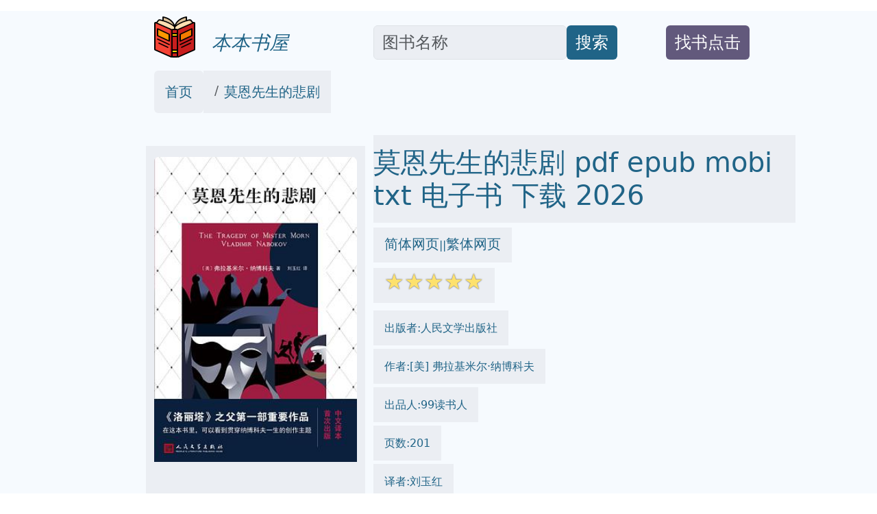

--- FILE ---
content_type: text/html; charset=utf-8
request_url: https://onlinetoolsland.com/books/27109951
body_size: 20640
content:
<!doctype html>
<html lang="zh-hans">
<head>

<link rel="alternate" hreflang="zh-Hans" href="https://onlinetoolsland.com/books/27109951" />
<link rel="alternate" hreflang="zh-Hant" href="https://onlinetoolsland.com/books/27109951/tw" />
<link rel="alternate" hreflang="x-default" href="https://onlinetoolsland.com/books/27109951" />

<meta name="msvalidate.01" content="5CCC6EE8FF816477D80A4DE459A738F1" />

<meta name="viewport" content="width=device-width, initial-scale=1">
<meta http-equiv="Content-Type" content="text/html; charset=utf-8" />
<meta name="description" content="莫恩先生的悲剧 2026 pdf epub mobi 电子书  下载 -本本书屋  ">
<meta name="keywords" content="莫恩先生的悲剧,mobi,txt,电子书,pdf,epub,下载,2026,本本书屋">
<meta name="publishdate" content="2026-01-22"  />
<meta name="date" content="2026-01-22"  />
<link rel="icon" href="/static/favicon.ico">
<link rel="canonical" href="https://onlinetoolsland.com/books/27109951"/>

<meta name="twitter:card" content="summary_large_image">
<meta name="twitter:site" content="@onlinetoolsland.com">
<meta name="twitter:title" content="莫恩先生的悲剧 2026 pdf epub mobi 电子书  下载 - 本本书屋">
<meta name="twitter:description" content="莫恩先生的悲剧 2026 pdf epub mobi 电子书  下载 - 本本书屋">
<meta name="twitter:image" content="https://doubookpic.tinynews.org/08957016cbdec559f345267c1fb51df61121fdaf438bf97367157cc0e964e47e/s29589121.jpg">
<meta name="twitter:image:alt" content="莫恩先生的悲剧 2026 pdf epub mobi 电子书  下载 - 本本书屋">

<meta property="og:text " content="莫恩先生的悲剧 2026 pdf epub mobi 电子书  下载 - 本本书屋" />
<meta property="og:title " content="莫恩先生的悲剧 2026 pdf epub mobi 电子书  下载 - 本本书屋" />
<meta property="og:description"   content="莫恩先生的悲剧 2026 pdf epub mobi 电子书  下载 - 本本书屋" />
<meta property="og:image" content="https://doubookpic.tinynews.org/08957016cbdec559f345267c1fb51df61121fdaf438bf97367157cc0e964e47e/s29589121.jpg" />
<meta property="og:image:alt" content="莫恩先生的悲剧 2026 pdf epub mobi 电子书  下载 - 本本书屋" />
<meta property="og:url" content="https://onlinetoolsland.com/books/27109951" />


<script type="application/ld+json">
{
	"@context": "https://schema.org",
	"@type": "Article",
	"headline": "莫恩先生的悲剧 2026 pdf epub mobi 电子书 - 本本书屋",
	"image": [
		"https://doubookpic.tinynews.org/08957016cbdec559f345267c1fb51df61121fdaf438bf97367157cc0e964e47e/s29589121.jpg"
	]
}
</script>

<link rel="stylesheet" href="/static/bootstrap.min.css" crossorigin="anonymous">
<link rel="stylesheet" href="/static/wait.css" >
<link rel="stylesheet" href="/static/media.css" >
<link rel="stylesheet" href="/static/shareon.min.css" >

<title>莫恩先生的悲剧 2026 pdf epub mobi 电子书 - 本本书屋 </title>
</head>
<span><input type="hidden" name="csrfmiddlewaretoken" value="VKY19iZ7LHcoSNFQuoEyy57kfM1C9uQvSYlwtUzUcgCQrKVTPwu9M9an6nP6JVV4"></span>
<body>
<div class="container-fluid" style='background-color:#F6FAFE' >

<div id="lightbox" style='display:none;padding-top:15%'>

	<!--<img src='/static/banner.jpg' class='img-fluid' alt='site banner' />-->
	<!--<p>關閉廣告</p>-->
</div>






<div class="row gy-2" style="margin-top:1rem;margin-bottom:1rem;" >
	<div class="col-sm-2 d-none d-sm-block" >
	</div>
	
	<div class="col-sm-3 align-self-end" >
		<a href='/' target='_blank' style="text-decoration:none">
			<img  data-src='/static/logo.png' src='/static/pix.jpg' class="img-fluid lazy align-text-bottom" alt='onlinetoolsland.com'>
			<span  class='align-text-bottom text-wrap fs-3' style="font-style:italic;color:#206487">&nbsp;&nbsp;本本书屋</span>
		</a>
	</div>
	
	<div class="col-sm-4  align-self-end" style='text-align:left;display:flex'>
		<input type='text' class="form-control rounded" aria-describedby="basic-addon2" placeholder="图书名称" aria-label="Search" style='width:70%;font-size:1.5em;align-self:flex-end;color:#181C1F;background-color:#EBEEF3' id="ibox" />
		<div class="input-group-append" style='align-self:flex-end'>
			<button class="btn" type="button"   id="basic-addon2"  style='font-size:1.5em;align-self:flex-end;background-color:#206487;color:#FFFFFF;'>搜索</button>
		</div>
	</div>
	
	<div class="col-sm-2  align-self-end" style='text-align:left;display:flex' >
		<div  style='align-self:flex-end'>
			<button class="btn " type="button"   id="basic-addon2" style='color:#FFFFFF;background-color:#62597C' >
				<a target='_blank'  class="text-decoration-none text-reset"  href='/book-request' style='align-self:flex-end;font-size:1.5em;'>找书点击</a>
			</button>
		</div>
	</div>
	
	<div class="col-sm-1 d-none d-sm-block" >
	</div>
</div>

<div class="row bigcontainer" style="margin-top:1rem;margin-bottom:1rem;">
	<div class="col-sm-2 d-none d-sm-block" >
	</div>
	
	<div class="col-md-9"  >
		<nav aria-label="breadcrumb" id='bc'>
				<ol class="breadcrumb">
					<li class="breadcrumb-item rounded" style='text-decoration:none;background-color:#EBEEF3;color:#181C1F;padding-top:1rem;padding-bottom:1rem;padding-left:1rem;padding-right:1rem;'><a style='text-decoration:none;color:#206487' target='_blank' href="/">首页</a></li>
					
					<li class="breadcrumb-item active" aria-current="page" style='text-decoration:none;background-color:#EBEEF3;color:#181C1F;padding-top:1rem;padding-bottom:1rem;padding-left:1rem;padding-right:1rem;' >
						<a style='text-decoration:none;color:#206487' target='_blank' href="https://onlinetoolsland.com/books/27109951">莫恩先生的悲剧</a>
					</li>
				</ol>
		</nav>
	</div>
	
	<div class="col-sm-1 d-none d-sm-block" >
	</div>
</div>


<div class="row bigcontainer" style="margin-top:1rem;margin-bottom:1rem;">
	<div class="col-sm-2 d-none d-sm-block">
	</div>
	
	<div class="col-sm-9" >
		<div class="row">
			<div class="col-md-4" style="display:inline-block;margin-top:1rem;padding-bottom:1rem;background-color:#EBEEF3">
					<img style='text-align:center;margin-top:1rem;padding-bottom:1rem;' data-src='https://doubookpic.tinynews.org/08957016cbdec559f345267c1fb51df61121fdaf438bf97367157cc0e964e47e/s29589121.jpg' width="350" height="350" alt='莫恩先生的悲剧' src='/static/pix.jpg' class="img-fluid lazy rounded text-center">
			</div>
			
			<div class="col-md-8" >
				<h1 style='color:#206487;padding-top:1rem;padding-bottom:1rem;margin-top;1rem;margin-bottom:1rem;background-color:#EBEEF3;'>莫恩先生的悲剧 pdf epub mobi txt 电子书 下载 2026 </h1>
				
					<div style='color:#206487;margin-top:1rem;margin-bottom:1rem'>
						<span style='background-color:#EBEEF3;padding-top:1rem;padding-bottom:1rem;padding-right:1rem;padding-left:1rem'>
							<a href='https://onlinetoolsland.com/books/27109951' target='_blank' style='text-decoration:none;color:#206487' >简体网页</a>||<a href='https://onlinetoolsland.com/books/27109951/tw' target='_blank' style='text-decoration:none;color:#206487' >繁体网页</a>
						</span>
					</div>
				
				<div style='color:#206487;margin-top:1rem;margin-bottom:1rem;'>
					<span style='background-color:#EBEEF3;padding-top:1rem;padding-bottom:1rem;padding-right:1rem;padding-left:1rem'>
						<span class="star-icon full">☆</span><span class="star-icon full">☆</span><span class="star-icon full">☆</span><span class="star-icon full">☆</span><span class="star-icon full">☆</span>
					</span>
				</div>
				
				
				<div style='color:#206487;margin-top:2rem;margin-bottom:1rem;'>
					<span style='background-color:#EBEEF3;padding-top:1rem;padding-bottom:1rem;padding-right:1rem;padding-left:1rem'>
						出版者:人民文学出版社
					</span>
				</div>
				
				
				<div style='color:#206487;margin-top:2rem;margin-bottom:1rem;'>
					<span style='background-color:#EBEEF3;padding-top:1rem;padding-bottom:1rem;padding-right:1rem;padding-left:1rem'>
						作者:[美] 弗拉基米尔·纳博科夫
					</span>
				</div>
				
				
				<div style='color:#206487;margin-top:2rem;margin-bottom:1rem;'>
					<span style='background-color:#EBEEF3;padding-top:1rem;padding-bottom:1rem;padding-right:1rem;padding-left:1rem'>
						出品人:99读书人
					</span>
				</div>
				
				<div style='color:#206487;margin-top:2rem;margin-bottom:1rem;'>
					<span style='background-color:#EBEEF3;padding-top:1rem;padding-bottom:1rem;padding-right:1rem;padding-left:1rem'>
						页数:201
					</span>
				</div>
				
				<div style='color:#206487;margin-top:2rem;margin-bottom:1rem;'>
					<span style='background-color:#EBEEF3;padding-top:1rem;padding-bottom:1rem;padding-right:1rem;padding-left:1rem'>
						译者:刘玉红
					</span>
				</div>
				
				<div style='color:#206487;margin-top:2rem;margin-bottom:1rem;'>
					<span style='background-color:#EBEEF3;padding-top:1rem;padding-bottom:1rem;padding-right:1rem;padding-left:1rem'>
						出版时间:2017-11
					</span>
				</div>
				
				<div style='color:#206487;margin-top:2rem;margin-bottom:1rem;'>
					<span style='background-color:#EBEEF3;padding-top:1rem;padding-bottom:1rem;padding-right:1rem;padding-left:1rem'>
						价格:45
					</span>
				</div>
				
				<div style='color:#206487;margin-top:2rem;margin-bottom:1rem;'>
					<span style='background-color:#EBEEF3;padding-top:1rem;padding-bottom:1rem;padding-right:1rem;padding-left:1rem'>
						装帧:精装
					</span>
				</div>
				
				<div style='color:#206487;margin-top:2rem;margin-bottom:1rem;'>
					<span style='background-color:#EBEEF3;padding-top:1rem;padding-bottom:1rem;padding-right:1rem;padding-left:1rem'>
						isbn号码:9787020132232
					</span>
				</div>
				
				<div style='color:#206487;margin-top:2rem;margin-bottom:1rem;'>
					<span style='background-color:#EBEEF3;padding-top:1rem;padding-bottom:1rem;padding-right:1rem;padding-left:1rem'>
						丛书系列:
					</span>
				</div>
				
				<div style='color:#206487;margin-top:2rem;margin-bottom:1rem;'>
					
						图书标签:
						<ul class="list-group list-group-horizontal-md gap-2 flex-wrap">
							
							<li >
								<span style='text-decoration:none;background-color:#206487;color:#FFFFFF;' class='btn'>纳博科夫</span>
							</li>
							
							<li >
								<span style='text-decoration:none;background-color:#206487;color:#FFFFFF;' class='btn'>戏剧</span>
							</li>
							
							<li >
								<span style='text-decoration:none;background-color:#206487;color:#FFFFFF;' class='btn'>弗拉基米尔·纳博科夫</span>
							</li>
							
							<li >
								<span style='text-decoration:none;background-color:#206487;color:#FFFFFF;' class='btn'>美国文学</span>
							</li>
							
							<li >
								<span style='text-decoration:none;background-color:#206487;color:#FFFFFF;' class='btn'>美国</span>
							</li>
							
							<li >
								<span style='text-decoration:none;background-color:#206487;color:#FFFFFF;' class='btn'>小说</span>
							</li>
							
							<li >
								<span style='text-decoration:none;background-color:#206487;color:#FFFFFF;' class='btn'>2017</span>
							</li>
							
							<li >
								<span style='text-decoration:none;background-color:#206487;color:#FFFFFF;' class='btn'>文学</span>
							</li>
							
							<li >
								<span style='text-decoration:none;background-color:#206487;color:#FFFFFF;' class='btn'></span>
							</li>
							
							
							
							<li >
								<span style='text-decoration:none;background-color:#206487;color:#FFFFFF;' class='btn'>悬疑</span>
							</li>
							
							<li >
								<span style='text-decoration:none;background-color:#206487;color:#FFFFFF;' class='btn'>心理</span>
							</li>
							
							<li >
								<span style='text-decoration:none;background-color:#206487;color:#FFFFFF;' class='btn'>人性</span>
							</li>
							
							<li >
								<span style='text-decoration:none;background-color:#206487;color:#FFFFFF;' class='btn'>悲剧</span>
							</li>
							
							<li >
								<span style='text-decoration:none;background-color:#206487;color:#FFFFFF;' class='btn'>复仇</span>
							</li>
							
							<li >
								<span style='text-decoration:none;background-color:#206487;color:#FFFFFF;' class='btn'>黑暗</span>
							</li>
							
							<li >
								<span style='text-decoration:none;background-color:#206487;color:#FFFFFF;' class='btn'>人性挣扎</span>
							</li>
							
							<li >
								<span style='text-decoration:none;background-color:#206487;color:#FFFFFF;' class='btn'>命运</span>
							</li>
							
							<li >
								<span style='text-decoration:none;background-color:#206487;color:#FFFFFF;' class='btn'>孤独</span>
							</li>
							
							<li >
								<span style='text-decoration:none;background-color:#206487;color:#FFFFFF;' class='btn'>心理惊悚</span>
							</li>
							

						</ul>
						
					
				</div>
				
				<ul class="list-group list-group-horizontal-md gap-2">
					<li >
						<a style='text-decoration:none;background-color:#206487;color:#FFFFFF;' target="_blank" href='https://search.jd.com/search?keyword=莫恩先生的悲剧&cu=true&utm_source=lianmeng__10__kong&utm_medium=tuiguang&utm_campaign=t_1000623798_' class='slink btn' >下载链接1</a>
					</li>
					<li>
						<a style='text-decoration:none;background-color:#206487;color:#FFFFFF;' target="_blank" href='https://search.jd.com/search?keyword=莫恩先生的悲剧&cu=true&utm_source=lianmeng__10__kong&utm_medium=tuiguang&utm_campaign=t_1000623798_' class='slink btn' id='taobaobooklink' >下载链接2</a>
					</li>
					<li>
						<a style='text-decoration:none;background-color:#206487;color:#FFFFFF;' target="_blank" href='/download/27109951' class='slink btn' >下载链接3</a>
					</li>
					<li>
						<a style='text-decoration:none;background-color:#206487;color:#FFFFFF;' target="_blank" href='https://pdf.onlinetoolsland.com/27109951.pdf' class='slink btn' >下载链接4</a>
					</li>
					
					
				</ul>
				
				<div  class='slink btn' style='color:#FFFFFF;background-color:#62597C;margin-top:1rem;margin-bottom:1rem;'>下载链接在页面底部</div>
				
				<div class="shareon shadow bg-light bg-gradient">
					<a class="facebook" data-title="莫恩先生的悲剧" ><span  style='font-size:0.5em'>facebook</span></a>
					<a class="linkedin" data-title="莫恩先生的悲剧" ><span  style='font-size:0.5em'>linkedin</span></a>
					<a class="mastodon" data-title="莫恩先生的悲剧"><span  style='font-size:0.5em'>mastodon</span></a>
					<!-- FB App ID is required for the Messenger button to function -->
					<a class="messenger" data-fb-app-id="0123456789012345" data-title="莫恩先生的悲剧"><span  style='font-size:0.5em'>messenger</span></a>
					
					<a class="pinterest" data-title="莫恩先生的悲剧"><span  style='font-size:0.5em'>pinterest</span></a>
					<a class="reddit" data-title="莫恩先生的悲剧"><span  style='font-size:0.5em'>reddit</span></a>
					<a class="telegram" data-title="莫恩先生的悲剧"><span  style='font-size:0.5em'>telegram</span></a>
					<a class="twitter" data-title="莫恩先生的悲剧"><span  style='font-size:0.5em'>twitter</span></a>
					
					<a class="viber" data-title="莫恩先生的悲剧"><span  style='font-size:0.5em'>viber</span></a>
					<a class="vkontakte" data-title="莫恩先生的悲剧"><span  style='font-size:0.5em'>vkontakte</span></a>
					<a class="whatsapp" data-title="莫恩先生的悲剧"><span  style='font-size:0.5em'>whatsapp</span></a>
					<a class="copy-url" data-title="莫恩先生的悲剧"><span  style='font-size:0.5em'>复制链接</span></a>
				</div>
			
			</div>
		</div>
			

			
			
		<div class="row" style="margin-top:1rem;margin-bottom:1rem;padding-top:1rem;padding-bottom:1rem;padding-right:1rem;padding-left:1rem">
			<div class="col-md-4 ">
				<div class="list-group" id='productshow'></div>
			</div>
			
			<div class="col-md-8 ">
				<div class="list-group" id='productshow2'></div>
			</div>
		</div>
			
		<div class="row" style='margin-top:1rem;margin-bottom:1rem;padding-top:1rem;padding-bottom:1rem;padding-right:1rem;padding-left:1rem'>
			<div class="col-md-4" >
				<div style='background-color:#EBEEF3;text-align:center'>
					<img data-src='https://windowsfront.com/static/qq_book_search.png' width="250" height="250"  src='/static/pix.jpg' class="img-fluid lazy">
				</div>
			</div>
			
			<div class="col-md-8" >
				<div style='background-color:#EBEEF3'>
					<div >想要找书就要到  <a style='font-weight:bold;text-decoration:none;color:black;font-size:2em' href='https://onlinetoolsland.com/' target='_blank'>本本书屋</a></div>
					<div ><a style='text-decoration:none;color:black;font-size:2em' href='https://onlinetoolsland.com/' target='_blank'>onlinetoolsland.com</a></div>
					<div >立刻按 <span style='font-weight:bold;font-size:2em'>ctrl+D</span>收藏本页</div>
					<div >你会得到大惊喜!!</div>
				</div>
			</div>
		</div>
			
			
		<div class="row" style="margin-top:1rem;margin-bottom:1rem;">
			<div class="col-md-12" style='background-color:#EBEEF3;padding-top:1rem;padding-bottom:1rem;padding-right:1rem;padding-left:1rem'>
				
				
			</div>
		</div>
			
			
		<div class="row" style="margin-top:1rem;margin-bottom:1rem;">
			<div class="col-md-12" style='background-color:#EBEEF3;padding-top:1rem;padding-bottom:1rem;padding-right:1rem;padding-left:1rem'>
				<h2>
				具体描述
				</h2>
				<div style='margin-left:30px;'>
					<div> <p>《莫恩先生的悲剧》是一部五幕剧。这是纳博科夫第一部重要作品，创作时作者年仅24岁，但直到他逝世20年后的1997年，该剧才在俄罗斯的文学刊物上全文刊出，2008年成书出版。</p> <p>剧中的故事发生在一个无名的国度。国王治国有方，但身份神秘，常年佩戴面具，只有心腹知道他的另一个名字叫“莫恩”。莫恩爱上流亡分子加纳斯的妻子。在与加纳斯的决斗中，莫恩被人算计，输了赌局，不得不连夜逃跑。听闻国王被害的噩耗，民众攻入王宫，推翻逆党，莫恩得以成功返朝。</p> <p>《莫恩先生的悲剧》在纳博科夫的创作中占有特殊的地位，它的一些主题贯穿了作者此后五十多年的创作，又反映了作者当时当地特定的精神面貌，使其迥异于后期作品，对于帮助读者了解纳博科夫创作的整体性、连贯性和丰富性，有着重要意义。</p></div>
				</div>
				
				<div style='margin-left:30px;'>
					一封来自遥远彼岸的匿名信，一份承载着家族荣耀与秘密的古老契约，一场突如其来的财富危机，将原本平静安宁的生活撕得粉碎。故事的开端，我们就置身于一个看似光鲜亮丽的贵族家庭之中，然而，在这金碧辉煌的宅邸之下，却涌动着暗流。  主人公，一位年轻且富有理想的继承人，肩负着家族复兴的重任。他聪明、有能力，却也同样年轻气盛，对世界的认识尚显稚嫩。他继承的不仅是家族的财富和声誉，还有那些隐藏在历史长河中的复杂纠葛，以及一段不为人知的、笼罩着阴影的过去。  随着家族命运的急转直下，一系列令人匪夷所思的事件接踵而至。看似巧合的事故，实则步步惊心；言语中暗藏玄机的对话，映射着利益的博弈；而那些曾经亲密无间的人，也在无声无息中逐渐疏远，甚至暗中算计。主人公不得不重新审视自己身边的一切，那些他曾深信不疑的人，那些他曾习以为常的规则，都开始变得模糊不清。  在这个过程中，一个神秘的人物悄然出现，他的身份扑朔迷离，言行举止间充满了难以捉摸的深意。他似乎总能洞悉主人公的困境，并在关键时刻给予恰到好处的指引，又或是设置巧妙的陷阱。他究竟是敌是友？他背后又隐藏着怎样的目的？是贪婪的阴谋，还是为了某种难以言说的正义？  主人公的内心世界也经历了巨大的挣扎。他在责任与情感之间摇摆，在信任与怀疑中徘徊。他必须学会区分真伪，辨别善恶，并在重重迷雾中找到属于自己的方向。家族的荣耀、亲人的安危、自己的命运，这些沉重的砝码都压在他的肩上。他开始意识到，所谓的“悲剧”，并非简单的个人遭遇，而是与时代、与人性、与那些深埋的秘密相互交织的复杂命运。  随着调查的深入，尘封的往事被一点点揭开。那些曾经被掩埋的真相，如同潘多拉的魔盒，一旦打开，便释放出无法控制的力量。家族的辉煌背后，隐藏着怎样的牺牲？那些被岁月冲刷的罪恶，是否仍在暗中操控着一切？主人公的每一次前行，都可能触碰到触目惊心的伤疤，每一步都可能引向更加未知的深渊。  在这场关乎家族存亡的博弈中，主人公不仅要面对外部的敌人，更要战胜内心的恐惧与软弱。他将如何运用自己的智慧与勇气，去化解危机，去揭露真相，去寻找那个能够拯救家族，也能够救赎自己的道路？故事将带领读者一同经历一场扣人心弦的智力较量，一场对人性复杂性的深刻探索，以及一场关于选择与担当的严峻考验。最终的结局，或许并非所有人都能接受，但那一定是主角在经历了一切之后，所必须面对的，也是他必须承担的。
				</div>
				
			</div>
		</div>
		
		<div class="row" style="margin-top:1rem;margin-bottom:1rem;">
			<div class="col-md-12" style='background-color:#EBEEF3;padding-top:1rem;padding-bottom:1rem;padding-right:1rem;padding-left:1rem'>
				<h2>
				作者简介
				</h2>
				<div style='margin-left:30px;'>
					<div> <p>弗拉基米尔•纳博科夫（1899-1977）</p> <p>俄裔美国作家，20世纪杰出的文体家、批评家、翻译家、诗人。他出生于俄罗斯圣彼得堡，曾在剑桥大学三一学院攻读法国和俄罗斯文学，其后居住在柏林和巴黎，开始了文学创作。</p> <p>1940年，纳博科夫移居美国，在韦尔斯利、康奈尔等多所大学执教。他在1955年所写的《洛丽塔》为他赢得世界声誉。此书的成功让他得以辞去教职，专事写作。其后出版的英文小说《普宁》《微暗的火》《爱达或爱欲》均展现了纳博科夫对于咬文嚼字以及细节描写的钟爱。1973年，纳博科夫获得美国国家图书奖。他的声誉在晚年达到顶峰，被誉为“当代小说之王”。</p></div>
				</div>
			</div>
		</div>
		
		
		<div class="row" style="margin-top:1rem;margin-bottom:1rem;">
			<div class="col-md-12" style='background-color:#EBEEF3;padding-top:1rem;padding-bottom:1rem;padding-right:1rem;padding-left:1rem'>
				<h2>
				目录信息
				</h2>
				<div style='margin-left:30px;'>
					
				</div>
			</div>
		</div>
		
		
		<div class="row" style="margin-top:1rem;margin-bottom:1rem;">
			<div class="col-md-12 " style='padding-top:1rem;padding-bottom:1rem;padding-right:1rem;padding-left:1rem;background-color:#EBEEF3;'>
				<h2 style=''>
				读后感
				</h2>
				<div style=''>
				
					评分<span class="star-icon full">☆</span><span class="star-icon full">☆</span><span class="star-icon full">☆</span><span class="star-icon full">☆</span><span class="star-icon full">☆</span>
					<p></p>
				
					评分<span class="star-icon full">☆</span><span class="star-icon full">☆</span><span class="star-icon full">☆</span><span class="star-icon full">☆</span><span class="star-icon full">☆</span>
					<p></p>
				
					评分<span class="star-icon full">☆</span><span class="star-icon full">☆</span><span class="star-icon full">☆</span><span class="star-icon full">☆</span><span class="star-icon full">☆</span>
					<p></p>
				
					评分<span class="star-icon full">☆</span><span class="star-icon full">☆</span><span class="star-icon full">☆</span><span class="star-icon full">☆</span><span class="star-icon full">☆</span>
					<p></p>
				
					评分<span class="star-icon full">☆</span><span class="star-icon full">☆</span><span class="star-icon full">☆</span><span class="star-icon full">☆</span><span class="star-icon full">☆</span>
					<p></p>
				
				</div>
			</div>
		</div>
		
		
		<div class="row" style="margin-top:1rem;margin-bottom:1rem;">
			<div class="col-md-12 " style='padding-top:1rem;padding-bottom:1rem;padding-right:1rem;padding-left:1rem;background-color:#EBEEF3;'>
				<h2 style=''>
				用户评价
				</h2>
				<div style=''>
				
				
					评分<span class="star-icon full">☆</span><span class="star-icon full">☆</span><span class="star-icon full">☆</span><span class="star-icon full">☆</span><span class="star-icon full">☆</span>
					<p>（评价二）  《莫恩先生的悲剧》给我带来的冲击，是一种结构性的震撼。故事的推进方式，并非线性叙事，而是像打碎的玻璃一样，将莫恩先生的人生片段以一种跳跃、错杂的方式呈现出来。起初，这种破碎感让我有些费解，甚至有些焦虑，总觉得无法抓住故事的主线，无法理清人物的脉络。但正是这种非线性的叙事，反而为故事增添了一种独特的韵味和深刻的象征意义。它模仿了记忆的碎片化，模仿了创伤在意识中留下的断裂痕迹。作者巧妙地运用蒙太奇手法，将不同时间、不同地点的场景、对话、甚至是内心独白，以一种看似随机却又暗藏逻辑的方式拼接在一起。这种处理方式，迫使读者主动参与到叙事构建中，去填补空白，去连接断裂，去解读潜藏的联系。每一次阅读，我都能从中发现新的线索，理解新的含义。这种阅读体验，与其说是在“读”一个故事，不如说是在“解构”一个故事，在“重塑”一个故事。莫恩先生的悲剧，并非单一事件的叠加，而是一种累积性的，由无数个微小的失落、误解、遗憾交织而成的心灵的崩塌。这种叙事结构，恰恰传达了这种复杂性与沉重感。它让我体会到，悲剧往往不是突如其来的闪电，而是漫长而缓慢的侵蚀，一点点蚕食着生活的色彩，最终将一切染上灰暗的底色。</p>
				
					评分<span class="star-icon full">☆</span><span class="star-icon full">☆</span><span class="star-icon full">☆</span><span class="star-icon full">☆</span><span class="star-icon full">☆</span>
					<p>（评价一）  读完《莫恩先生的悲剧》，我久久不能平静。这本书像是被蒙上了一层薄雾，初读时，只觉字里行间流淌着一股淡淡的忧伤，一种无法言说的失落感弥漫开来。然而，随着我一点点深入，那层薄雾开始散去，露出的是一个令人心碎的真实世界。莫恩先生，这个名字在我脑海中勾勒出一个普通而又不平凡的形象。他不是那种戏剧性的英雄，也不是那种轰轰烈烈的反派，他只是一个活生生的人，在生活的洪流中挣扎，在命运的摆布下沉浮。书中对莫恩先生内心世界的描绘尤为深刻，作者仿佛拥有穿透人心的能力，将他那些不为人知的痛苦、隐秘的渴望、以及那些只能独自承受的煎熬，细致入微地展现在读者面前。每一次呼吸，每一次眼神的闪躲，每一次细微的叹息，都充满了故事。我仿佛能听到他内心的呐喊，看到他眼中的泪光，感受到他胸腔里那颗沉重跳动的心脏。这种细腻的刻画，让我无法将自己抽离，我被深深地卷入了他的世界，与他一同经历着那份难以承受的悲伤。我反复回味那些描写，试图从中捕捉到更多关于人性的洞察，关于生命无常的感悟。这本书让我思考，在看似平静的生活之下，隐藏着多少不为人知的波涛汹涌，有多少个“莫恩先生”正在我们身边默默承受着属于他们的悲剧。它不仅仅是一个故事，更像是一面镜子，照出了我们内心深处可能存在的脆弱与无奈，也引发了我对自身处境的深思。</p>
				
					评分<span class="star-icon full">☆</span><span class="star-icon full">☆</span><span class="star-icon full">☆</span><span class="star-icon full">☆</span><span class="star-icon full">☆</span>
					<p>（评价四）  《莫恩先生的悲剧》的阅读体验，可以说是一次情感上的深度“潜水”。这本书并非那种轻松愉快的读物，它需要读者投入大量的耐心和情感，去体会其中蕴含的沉重与压抑。我记得，在读到某些章节的时候，我甚至会感到一种生理上的不适，仿佛胸口被堵住一般，呼吸困难。这种强烈的代入感，源于作者对人性阴暗面和生活残酷真相的毫不避讳的描绘。他没有试图美化或回避，而是将莫恩先生的痛苦，将他所经历的背叛、失望、孤独，赤裸裸地展现在读者面前。这种坦诚，既令人心痛，又让人不得不承认其真实性。在阅读过程中，我常常会产生一种“感同身受”的错觉，仿佛我就是那个身处困境的莫恩先生，感受着他所承受的一切。这种情感上的“沉没”，让我对人生的脆弱有了更深刻的理解。它让我意识到，在光鲜亮丽的表象之下，隐藏着多少不为人知的艰难与辛酸。这种阅读，与其说是一种娱乐，不如说是一种“疗愈”，一种通过直面痛苦来获得理解和释怀的途径。它让我更加珍惜当下的生活，也更加理解那些在生活中挣扎的人们。</p>
				
					评分<span class="star-icon full">☆</span><span class="star-icon full">☆</span><span class="star-icon full">☆</span><span class="star-icon full">☆</span><span class="star-icon full">☆</span>
					<p>（评价九）  这本《莫恩先生的悲剧》，在我看来，是一种关于“失去”的百科全书。它不仅仅描绘了莫恩先生在物质上的失去，比如事业的崩塌，财富的流失，更是深入地探讨了他精神上的、情感上的、甚至是对自我认知的失去。他失去的，是曾经的希望，是曾经的爱，是曾经的那个完整的自己。作者用极其细腻的笔触，描绘了这些失去是如何一点点侵蚀着莫恩先生的生活，又是如何将他推向了绝望的深渊。我读到的是一种层次分明的失落感，从最初的微小遗憾，到后来的无法承受之痛。这本书让我对“失去”这个概念有了更深刻的理解。它不仅仅是“失去”了某一样东西，更是“失去”了与那个东西相关联的一切，包括那些曾经的美好，那些曾经的支撑，那些曾经的自我。这种多维度的“失去”，使得莫恩先生的悲剧显得尤为沉重和令人心碎。它让我开始审视我人生中的那些“失去”，那些我曾经拥有的，后来又离我而去的东西，以及它们在我生命中所留下的印记。</p>
				
					评分<span class="star-icon full">☆</span><span class="star-icon full">☆</span><span class="star-icon full">☆</span><span class="star-icon full">☆</span><span class="star-icon full">☆</span>
					<p>（评价八）  《莫恩先生的悲剧》带来的，是一种对“无力感”的深刻体验。书中的许多情节，都让我感到一种深深的无力。莫恩先生，他努力过，他挣扎过，但他似乎总是在与一股强大的、看不见的命运之手抗争。无论他如何努力，他总是无法摆脱那冥冥之中的安排，无法改变那注定的结局。这种“无力感”，不仅仅存在于莫恩先生身上，也蔓延到了我这个读者身上。我仿佛也成为了那个旁观者，看着他一步步走向深渊，却无能为力。这种体验，让我对人生的某些方面产生了深深的思考。我们所能掌控的，究竟有多少？那些让我们痛苦的，是否真的只是我们自己的错？这本书让我反思，在某些时刻，我们是否也只是命运的玩偶，只能被动地接受一切？这种对“无力感”的刻画，是如此的真实，如此的具有共鸣性，它触及了我们内心深处对生命脆弱性的认知，对个人渺小的感知。它让我意识到，有时候，承认自己的无力，或许也是一种力量，一种面对现实的勇气。</p>
				
					评分<span class="star-icon full">☆</span><span class="star-icon full">☆</span><span class="star-icon full">☆</span><span class="star-icon full">☆</span><span class="star-icon full">☆</span>
					<p>（评价七）  我必须承认，《莫恩先生的悲剧》在人物塑造方面，达到了一个令人惊叹的高度。莫恩先生，他不是一个扁平化的符号，也不是一个单一标签可以定义的角色。他是一个复杂而多面的个体，他的内心充满了矛盾与挣扎。作者并没有试图将他塑造成一个完美的受害者，或者一个全然的悲剧英雄。相反，他展现了莫恩先生身上的优点与缺点，他的善良与他的软弱，他的坚持与他的妥协。这些复杂性，使得莫恩先生的形象在我的脑海中栩栩如生，仿佛一个真实存在的朋友，一个我曾经认识的人。我能够理解他的选择，即使我知道那些选择最终将他推向了深渊。我也能够原谅他的过错，因为我知道他承受了常人难以想象的痛苦。这种深刻的人物塑造，让我感受到了作者对人性的洞察力，以及他对每一个生命都应有的尊重。这本书让我思考，在我们对他人进行评判时，是否过于简单化了？是否忽略了他们背后所经历的一切？莫恩先生的故事，教会我以更宽广的胸怀去理解他人，去接纳他们的不完美。</p>
				
					评分<span class="star-icon full">☆</span><span class="star-icon full">☆</span><span class="star-icon full">☆</span><span class="star-icon full">☆</span><span class="star-icon full">☆</span>
					<p>（评价三）  我必须说，《莫恩先生的悲剧》在语言的运用上，简直是达到了出神入化的境界。作者的文字，与其说是在描述，不如说是在描摹。每一个词语，每一个句子，都仿佛经过了千锤百炼，被赋予了特殊的重量和质感。他笔下的风景，不是简单的背景板，而是与人物心境息息相关的存在，阴沉的天空，枯黄的落叶，冰冷的雨丝，都在无声地诉说着莫恩先生内心的凄凉。人物的对话，更是精妙绝伦。寥寥数语，却能勾勒出人物复杂的性格，以及他们之间微妙的关系。那些欲言又止的沉默，那些言外之意的暗示，都比长篇大论更能触及人心。更令人赞叹的是，作者在处理莫恩先生内心的挣扎时，所使用的语言，充满了诗意与哲思。那些抽象的情感，那些难以名状的痛苦，在他的笔下，变得具象而可感。我读到的是一种高度凝练的表达，一种将内心体验升华为艺术的智慧。这种语言的力量，让我深深着迷，也让我对作者的功力感到敬畏。它不仅仅是文字的排列组合，更是一种情感的传递，一种灵魂的共鸣。每一次读到那些令人拍案叫绝的句子，我都忍不住停下来，细细品味，仿佛要将那份精妙与深意永远镌刻在脑海里。</p>
				
					评分<span class="star-icon full">☆</span><span class="star-icon full">☆</span><span class="star-icon full">☆</span><span class="star-icon full">☆</span><span class="star-icon full">☆</span>
					<p>（评价十）  《莫恩先生的悲剧》的阅读，对我而言，是一场关于“救赎”的深刻反思。虽然书名中带着“悲剧”二字，但我在其中看到的，并非全然的绝望。相反，在莫恩先生的挣扎与痛苦中，我看到了微弱的，甚至是转瞬即逝的“救赎”的可能。或许，这种救赎并非是外在的拯救，而是他内心深处对于尊严、对于一丝希望的坚守。即使在最黑暗的时刻，他也试图抓住那些能够支撑他的微光。这种内心的挣扎，本身就构成了一种特殊的“救赎”。它不是戏剧性的转折，不是奇迹般的解脱，而是一种在绝境中的微小抵抗，一种对生命本身的不屈服。这本书让我思考，我们所追求的“救赎”，究竟是什么？它是否一定需要一个圆满的结局？抑或，在面对不可避免的悲剧时，我们能够保有内心的完整，能够找到属于自己的那份宁静，这本身就是一种更高层次的“救赎”？这种对于“救赎”的多元化解读，让我对人生有了更广阔的视野，也让我对那些身处困境的人们，多了一份理解和尊重。</p>
				
					评分<span class="star-icon full">☆</span><span class="star-icon full">☆</span><span class="star-icon full">☆</span><span class="star-icon full">☆</span><span class="star-icon full">☆</span>
					<p>（评价五）  我一直认为，一本优秀的书，应该能够引发读者长久的思考，而《莫恩先生的悲剧》无疑做到了这一点。这本书所探讨的主题，是如此的深刻与普遍，以至于在读完的很久之后，我仍然会时不时地想起它，想起莫恩先生，想起他所经历的一切。它让我开始审视自己的人生，审视我与他人的关系，审视这个世界的运行规则。作者并没有给出明确的答案，没有提供简单的解决方案，而是通过莫恩先生的故事，提出了一系列引人深思的问题。比如，我们如何定义“成功”与“失败”？当一个人被命运逼入绝境时，他应该如何选择？我们对他人所给予的理解，又有多么的浅薄？这些问题，没有标准答案，却能让我们从不同的角度去审视生活，去反思自己的价值观。我感觉，这本书像是在我心中播下了几颗种子，它们正在慢慢地发芽，生长，开出关于人生意义和人性深度的花朵。我甚至开始在现实生活中，观察那些“莫恩先生”们，试图去理解他们，去感受他们的世界。这种阅读带来的“后遗症”，是如此的宝贵，它让我的人生变得更加丰富，更加有深度。</p>
				
					评分<span class="star-icon full">☆</span><span class="star-icon full">☆</span><span class="star-icon full">☆</span><span class="star-icon full">☆</span><span class="star-icon full">☆</span>
					<p>（评价六）  《莫恩先生的悲剧》的叙事节奏，可以说是一种“缓刑”式的折磨。故事并没有以高潮迭起的戏剧性冲突来吸引读者，而是以一种缓慢、细腻、甚至有些压抑的节奏，一点点地将读者拖入莫恩先生的困境之中。每一个场景的铺陈，每一个细节的描写，都仿佛在为即将到来的“宣判”做准备。这种缓慢的推进，在初期可能会让一些读者感到不耐烦，但我认为，正是这种“缓刑”般的节奏，才使得莫恩先生的悲剧更加具有了宿命感和无可逃避的真实性。读者在等待着那一刻的到来，但又在潜意识中希望它永远不要发生。作者巧妙地利用这种节奏，将观众的心理推向了极致的紧张与期待。而当悲剧真正发生时，那种震撼与心痛，便显得更加强烈和深刻。我感觉，我仿佛与莫恩先生一同经历了一段漫长而痛苦的等待，每一次呼吸都充满了不安，每一次心跳都加速着。这种阅读体验，不同于一般的“惊险刺激”，它是一种更深层次的、源于对生命无常的深刻恐惧的震撼。它让我明白，有些悲剧，并非一蹴而就，而是潜伏在日常生活的每一个缝隙中，等待着爆发的那一刻。</p>
				
				
				
					评分<span class="star-icon full">☆</span><span class="star-icon full">☆</span><span class="star-icon full">☆</span><span class="star-icon full">☆</span><span class="star-icon full">☆</span>
					<p>老头子去世20年后才发表的人生第一个五幕剧本，确实相对日后他华丽绝色的文笔差了不少，但也为他今后50多年的文学生涯拉开了磅礴的序幕。彼时文字游戏还没有精彩上演，人物的名字和性格的暗示都有了清晰的展示，勃勃野心初露端倪。故事很有童话寓言风格，但不是我喜欢的类型，也并没被打动，十万字2小时读完，可见行文流畅没有疏漏，剧情也没有硬伤，算得上水平线以上吧。</p>
				
					评分<span class="star-icon full">☆</span><span class="star-icon full">☆</span><span class="star-icon full">☆</span><span class="star-icon full">☆</span><span class="star-icon full">☆</span>
					<p>纳博科夫24岁时写的戏剧，挺有趣。伪装面具下的真实、权力的斗争、情感的纠葛、理智与情感的挣扎。对莎翁的悲剧有着自己的理解，感受到一种年轻的创作野心</p>
				
					评分<span class="star-icon full">☆</span><span class="star-icon full">☆</span><span class="star-icon full">☆</span><span class="star-icon full">☆</span><span class="star-icon full">☆</span>
					<p>老头子去世20年后才发表的人生第一个五幕剧本，确实相对日后他华丽绝色的文笔差了不少，但也为他今后50多年的文学生涯拉开了磅礴的序幕。彼时文字游戏还没有精彩上演，人物的名字和性格的暗示都有了清晰的展示，勃勃野心初露端倪。故事很有童话寓言风格，但不是我喜欢的类型，也并没被打动，十万字2小时读完，可见行文流畅没有疏漏，剧情也没有硬伤，算得上水平线以上吧。</p>
				
					评分<span class="star-icon full">☆</span><span class="star-icon full">☆</span><span class="star-icon full">☆</span><span class="star-icon full">☆</span><span class="star-icon full">☆</span>
					<p>确实是非常重要的一部作品。初出茅庐的纳博科夫借了套莎翁的外衣，表现的内容则是自己的困惑与思索，而后半部分的内容在他的创作生涯里似乎也始终恒定而渐进。靠面具过活，爱欲使人暴露，而由爱欲撕扯开的裂口，毫无保留地泄露了人的所有秘密。</p>
				
					评分<span class="star-icon full">☆</span><span class="star-icon full">☆</span><span class="star-icon full">☆</span><span class="star-icon full">☆</span><span class="star-icon full">☆</span>
					<p>P141，“死亡在孤独里长熟”，什么意思？</p>
				
				</div>
			</div>
		</div>
		
		<div class="row" style="margin-top:1rem;margin-bottom:1rem;padding-top:1rem;padding-bottom:1rem;padding-right:1rem;padding-left:1rem">
			<div class="col-md-12 ">
				<div class="list-group" id='hashshow'>
				</div>
			</div>
		</div>
		
		<div class="row" style="margin-top:1rem;margin-bottom:1rem;">
			<div class="col-md-12 " style='padding-top:1rem;padding-bottom:1rem;padding-right:1rem;padding-left:1rem'>
				<ul class="list-group list-group-horizontal-md gap-2">
					<li >
						<a style='text-decoration:none;background-color:#206487;color:#FFFFFF;' target="_blank" href='/download/27109951'  class='slink btn btn-info'>pdf 电子书 下载</a>
					</li >
					<li >
						<a style='text-decoration:none;background-color:#206487;color:#FFFFFF;' target="_blank" href='/download/27109951'  class='slink btn btn-info'>epub 电子书 下载</a>
					</li >
					<li >
						<a style='text-decoration:none;background-color:#206487;color:#FFFFFF;' target="_blank" href='/download/27109951'  class='slink btn btn-info'>mobi 电子书 下载</a>
					</li >
					<li >
						<a style='text-decoration:none;background-color:#206487;color:#FFFFFF;' target="_blank" href='/download/27109951'  class='slink btn btn-info'>txt 电子书 下载</a>
					</li >
				</ul>
			</div>
		</div>

		<div class="row" style="margin-top:1rem;margin-bottom:1rem;m">
			<div class="col-md-12 " style='padding-top:1rem;padding-bottom:1rem;padding-right:1rem;padding-left:1re'>
				<h2>
				相关图书
				</h2>
				
				<ul style='list-style:none;' >
					
					<li  class="medialist" style='vertical-align:bottom;margin-top:1rem;margin-bottom:1rem;margin-right:1rem'>
						<div class="card" style="width: 10rem;">
							<a href='/books/27178426' target='_blank'>
								<img   src='/static/pix.jpg' data-src='https://doubookpic.tinynews.org/e20eaf4e3d39a4d0bfc4d54e734b273f4beb2e0c287435d854c7b2b82aa23dc0/s29587219.jpg' width="350" height="350" alt='科克托戏剧选 pdf epub mobi 电子书 下载' class="img-fluid lazy card-img-top" >
							</a>
							
							<div class="card-body" style="background-color:#FFFFFF;">
								<a href='/books/27178426' target='_blank' style='text-align:left;' class="text-decoration-none">
									<div class="card-title" style="color:#206487;">科克托戏剧选 pdf epub mobi txt 电子书 下载</div>
								</a>
							</div>
						</div>
					</li>
					
					<li  class="medialist" style='vertical-align:bottom;margin-top:1rem;margin-bottom:1rem;margin-right:1rem'>
						<div class="card" style="width: 10rem;">
							<a href='/books/27124722' target='_blank'>
								<img   src='/static/pix.jpg' data-src='https://doubookpic.tinynews.org/e1d56b833fbec769a683062fb15a50939f70f05ffb2d99a05e81cdae73b4b20c/s29527264.jpg' width="350" height="350" alt='哈姆雷特 pdf epub mobi 电子书 下载' class="img-fluid lazy card-img-top" >
							</a>
							
							<div class="card-body" style="background-color:#FFFFFF;">
								<a href='/books/27124722' target='_blank' style='text-align:left;' class="text-decoration-none">
									<div class="card-title" style="color:#206487;">哈姆雷特 pdf epub mobi txt 电子书 下载</div>
								</a>
							</div>
						</div>
					</li>
					
					<li  class="medialist" style='vertical-align:bottom;margin-top:1rem;margin-bottom:1rem;margin-right:1rem'>
						<div class="card" style="width: 10rem;">
							<a href='/books/27058904' target='_blank'>
								<img   src='/static/pix.jpg' data-src='https://doubookpic.tinynews.org/023bf91df68774ea4600f365cd9c123a37dc28908d09856acee5c73ff6b050e2/s29756088.jpg' width="350" height="350" alt='悲剧之死 pdf epub mobi 电子书 下载' class="img-fluid lazy card-img-top" >
							</a>
							
							<div class="card-body" style="background-color:#FFFFFF;">
								<a href='/books/27058904' target='_blank' style='text-align:left;' class="text-decoration-none">
									<div class="card-title" style="color:#206487;">悲剧之死 pdf epub mobi txt 电子书 下载</div>
								</a>
							</div>
						</div>
					</li>
					
					<li  class="medialist" style='vertical-align:bottom;margin-top:1rem;margin-bottom:1rem;margin-right:1rem'>
						<div class="card" style="width: 10rem;">
							<a href='/books/26924875' target='_blank'>
								<img   src='/static/pix.jpg' data-src='https://doubookpic.tinynews.org/81b811dbd4ee94c3f5838814e250aa5e096658d2aa26b4bff77ab108b1d12b4f/s29242934.jpg' width="350" height="350" alt='即兴真实人生（20周年纪念版） pdf epub mobi 电子书 下载' class="img-fluid lazy card-img-top" >
							</a>
							
							<div class="card-body" style="background-color:#FFFFFF;">
								<a href='/books/26924875' target='_blank' style='text-align:left;' class="text-decoration-none">
									<div class="card-title" style="color:#206487;">即兴真实人生（20周年纪念版） pdf epub mobi txt 电子书 下载</div>
								</a>
							</div>
						</div>
					</li>
					
					<li  class="medialist" style='vertical-align:bottom;margin-top:1rem;margin-bottom:1rem;margin-right:1rem'>
						<div class="card" style="width: 10rem;">
							<a href='/books/26919045' target='_blank'>
								<img   src='/static/pix.jpg' data-src='https://doubookpic.tinynews.org/4a8765fdc06ed2e8c96a6a20ec40941676929cf59227ccbd092a0a9f8087d894/s29164836.jpg' width="350" height="350" alt='彼得·布鲁克访谈录：1970-2000 pdf epub mobi 电子书 下载' class="img-fluid lazy card-img-top" >
							</a>
							
							<div class="card-body" style="background-color:#FFFFFF;">
								<a href='/books/26919045' target='_blank' style='text-align:left;' class="text-decoration-none">
									<div class="card-title" style="color:#206487;">彼得·布鲁克访谈录：1970-2000 pdf epub mobi txt 电子书 下载</div>
								</a>
							</div>
						</div>
					</li>
					
					<li  class="medialist" style='vertical-align:bottom;margin-top:1rem;margin-bottom:1rem;margin-right:1rem'>
						<div class="card" style="width: 10rem;">
							<a href='/books/26899535' target='_blank'>
								<img   src='/static/pix.jpg' data-src='https://doubookpic.tinynews.org/5474f6a6b67afee42be0aa7dc5e63aa38a528d31823421ff0b45ecfe962a92f8/s29113662.jpg' width="350" height="350" alt='海鷗 pdf epub mobi 电子书 下载' class="img-fluid lazy card-img-top" >
							</a>
							
							<div class="card-body" style="background-color:#FFFFFF;">
								<a href='/books/26899535' target='_blank' style='text-align:left;' class="text-decoration-none">
									<div class="card-title" style="color:#206487;">海鷗 pdf epub mobi txt 电子书 下载</div>
								</a>
							</div>
						</div>
					</li>
					
					<li  class="medialist" style='vertical-align:bottom;margin-top:1rem;margin-bottom:1rem;margin-right:1rem'>
						<div class="card" style="width: 10rem;">
							<a href='/books/26873214' target='_blank'>
								<img   src='/static/pix.jpg' data-src='https://doubookpic.tinynews.org/92751870c4f429f93194f4545bd76545eb7019b541006a77596792a705050ac6/s29445878.jpg' width="350" height="350" alt='什么人需要什么人 pdf epub mobi 电子书 下载' class="img-fluid lazy card-img-top" >
							</a>
							
							<div class="card-body" style="background-color:#FFFFFF;">
								<a href='/books/26873214' target='_blank' style='text-align:left;' class="text-decoration-none">
									<div class="card-title" style="color:#206487;">什么人需要什么人 pdf epub mobi txt 电子书 下载</div>
								</a>
							</div>
						</div>
					</li>
					
					<li  class="medialist" style='vertical-align:bottom;margin-top:1rem;margin-bottom:1rem;margin-right:1rem'>
						<div class="card" style="width: 10rem;">
							<a href='/books/26718422' target='_blank'>
								<img   src='/static/pix.jpg' data-src='https://doubookpic.tinynews.org/974506e052b1605a0afbdd6a864d3b39207bd2ecd38fea997367e2a62c0e8fcd/s28393634.jpg' width="350" height="350" alt='Who’s Afraid of 林奕華：在劇場，與禁忌玩遊戲 pdf epub mobi 电子书 下载' class="img-fluid lazy card-img-top" >
							</a>
							
							<div class="card-body" style="background-color:#FFFFFF;">
								<a href='/books/26718422' target='_blank' style='text-align:left;' class="text-decoration-none">
									<div class="card-title" style="color:#206487;">Who’s Afraid of 林奕華：在劇場，與禁忌玩遊戲 pdf epub mobi txt 电子书 下载</div>
								</a>
							</div>
						</div>
					</li>
					
					<li  class="medialist" style='vertical-align:bottom;margin-top:1rem;margin-bottom:1rem;margin-right:1rem'>
						<div class="card" style="width: 10rem;">
							<a href='/books/26678666' target='_blank'>
								<img   src='/static/pix.jpg' data-src='https://doubookpic.tinynews.org/eec3c20cb0efe87329c446b074c4f27e0fd7389c22285a9cf2d4682a2a116438/s28885214.jpg' width="350" height="350" alt='世界戏剧史 pdf epub mobi 电子书 下载' class="img-fluid lazy card-img-top" >
							</a>
							
							<div class="card-body" style="background-color:#FFFFFF;">
								<a href='/books/26678666' target='_blank' style='text-align:left;' class="text-decoration-none">
									<div class="card-title" style="color:#206487;">世界戏剧史 pdf epub mobi txt 电子书 下载</div>
								</a>
							</div>
						</div>
					</li>
					
					<li  class="medialist" style='vertical-align:bottom;margin-top:1rem;margin-bottom:1rem;margin-right:1rem'>
						<div class="card" style="width: 10rem;">
							<a href='/books/26630290' target='_blank'>
								<img   src='/static/pix.jpg' data-src='https://doubookpic.tinynews.org/b36f7f738fb372712d552a419c9c541e4a09bed25a9da81a9861766593b316c7/s28354180.jpg' width="350" height="350" alt='巴西当代戏剧选 pdf epub mobi 电子书 下载' class="img-fluid lazy card-img-top" >
							</a>
							
							<div class="card-body" style="background-color:#FFFFFF;">
								<a href='/books/26630290' target='_blank' style='text-align:left;' class="text-decoration-none">
									<div class="card-title" style="color:#206487;">巴西当代戏剧选 pdf epub mobi txt 电子书 下载</div>
								</a>
							</div>
						</div>
					</li>
					
					<li  class="medialist" style='vertical-align:bottom;margin-top:1rem;margin-bottom:1rem;margin-right:1rem'>
						<div class="card" style="width: 10rem;">
							<a href='/books/26639311' target='_blank'>
								<img   src='/static/pix.jpg' data-src='https://doubookpic.tinynews.org/4c0c2e90bec38e64071bb2bdef550a1df4c186eb5c772422c8d2aa72047cd8f0/s28338873.jpg' width="350" height="350" alt='戏剧的毒药 pdf epub mobi 电子书 下载' class="img-fluid lazy card-img-top" >
							</a>
							
							<div class="card-body" style="background-color:#FFFFFF;">
								<a href='/books/26639311' target='_blank' style='text-align:left;' class="text-decoration-none">
									<div class="card-title" style="color:#206487;">戏剧的毒药 pdf epub mobi txt 电子书 下载</div>
								</a>
							</div>
						</div>
					</li>
					
					<li  class="medialist" style='vertical-align:bottom;margin-top:1rem;margin-bottom:1rem;margin-right:1rem'>
						<div class="card" style="width: 10rem;">
							<a href='/books/26652995' target='_blank'>
								<img   src='/static/pix.jpg' data-src='https://doubookpic.tinynews.org/a096ceb4d23c85412bffa36394bcb041a19ae3b8b2f42511db8efe3d14e38230/s28408047.jpg' width="350" height="350" alt='曹禺精选集 pdf epub mobi 电子书 下载' class="img-fluid lazy card-img-top" >
							</a>
							
							<div class="card-body" style="background-color:#FFFFFF;">
								<a href='/books/26652995' target='_blank' style='text-align:left;' class="text-decoration-none">
									<div class="card-title" style="color:#206487;">曹禺精选集 pdf epub mobi txt 电子书 下载</div>
								</a>
							</div>
						</div>
					</li>
					
					<li  class="medialist" style='vertical-align:bottom;margin-top:1rem;margin-bottom:1rem;margin-right:1rem'>
						<div class="card" style="width: 10rem;">
							<a href='/books/26416823' target='_blank'>
								<img   src='/static/pix.jpg' data-src='https://doubookpic.tinynews.org/77e5b8070e04133a4f7bac530d57488d1080cff611f2075536abe74f719f0dfc/s28319516.jpg' width="350" height="350" alt='狮子与宝石 pdf epub mobi 电子书 下载' class="img-fluid lazy card-img-top" >
							</a>
							
							<div class="card-body" style="background-color:#FFFFFF;">
								<a href='/books/26416823' target='_blank' style='text-align:left;' class="text-decoration-none">
									<div class="card-title" style="color:#206487;">狮子与宝石 pdf epub mobi txt 电子书 下载</div>
								</a>
							</div>
						</div>
					</li>
					
					<li  class="medialist" style='vertical-align:bottom;margin-top:1rem;margin-bottom:1rem;margin-right:1rem'>
						<div class="card" style="width: 10rem;">
							<a href='/books/26388280' target='_blank'>
								<img   src='/static/pix.jpg' data-src='https://doubookpic.tinynews.org/bc860520606ae99a7cc814407525be36495597d7a02e3c84231dd217395b1068/s28348058.jpg' width="350" height="350" alt='莎乐美 pdf epub mobi 电子书 下载' class="img-fluid lazy card-img-top" >
							</a>
							
							<div class="card-body" style="background-color:#FFFFFF;">
								<a href='/books/26388280' target='_blank' style='text-align:left;' class="text-decoration-none">
									<div class="card-title" style="color:#206487;">莎乐美 pdf epub mobi txt 电子书 下载</div>
								</a>
							</div>
						</div>
					</li>
					
					<li  class="medialist" style='vertical-align:bottom;margin-top:1rem;margin-bottom:1rem;margin-right:1rem'>
						<div class="card" style="width: 10rem;">
							<a href='/books/26301801' target='_blank'>
								<img   src='/static/pix.jpg' data-src='https://doubookpic.tinynews.org/2bdfadd67e81257262084f455faef165ae21125755336b00dc44746dcd79fd1f/s29962051.jpg' width="350" height="350" alt='泰伦提乌斯 pdf epub mobi 电子书 下载' class="img-fluid lazy card-img-top" >
							</a>
							
							<div class="card-body" style="background-color:#FFFFFF;">
								<a href='/books/26301801' target='_blank' style='text-align:left;' class="text-decoration-none">
									<div class="card-title" style="color:#206487;">泰伦提乌斯 pdf epub mobi txt 电子书 下载</div>
								</a>
							</div>
						</div>
					</li>
					
					<li  class="medialist" style='vertical-align:bottom;margin-top:1rem;margin-bottom:1rem;margin-right:1rem'>
						<div class="card" style="width: 10rem;">
							<a href='/books/26428664' target='_blank'>
								<img   src='/static/pix.jpg' data-src='https://doubookpic.tinynews.org/104d5ff31420937abac74e2a821329e58e6ce35e4765e1bbb1e227c1c9b11d08/s28331671.jpg' width="350" height="350" alt='莎士比亚悲剧选 pdf epub mobi 电子书 下载' class="img-fluid lazy card-img-top" >
							</a>
							
							<div class="card-body" style="background-color:#FFFFFF;">
								<a href='/books/26428664' target='_blank' style='text-align:left;' class="text-decoration-none">
									<div class="card-title" style="color:#206487;">莎士比亚悲剧选 pdf epub mobi txt 电子书 下载</div>
								</a>
							</div>
						</div>
					</li>
					
					<li  class="medialist" style='vertical-align:bottom;margin-top:1rem;margin-bottom:1rem;margin-right:1rem'>
						<div class="card" style="width: 10rem;">
							<a href='/books/26393359' target='_blank'>
								<img   src='/static/pix.jpg' data-src='https://doubookpic.tinynews.org/4a4ce180d5ae06f53c6f8eddad8892aa7ea0a8a276874a4fd2256b2dde594228/s29516750.jpg' width="350" height="350" alt='古希腊悲剧喜剧全集 pdf epub mobi 电子书 下载' class="img-fluid lazy card-img-top" >
							</a>
							
							<div class="card-body" style="background-color:#FFFFFF;">
								<a href='/books/26393359' target='_blank' style='text-align:left;' class="text-decoration-none">
									<div class="card-title" style="color:#206487;">古希腊悲剧喜剧全集 pdf epub mobi txt 电子书 下载</div>
								</a>
							</div>
						</div>
					</li>
					
					<li  class="medialist" style='vertical-align:bottom;margin-top:1rem;margin-bottom:1rem;margin-right:1rem'>
						<div class="card" style="width: 10rem;">
							<a href='/books/26454476' target='_blank'>
								<img   src='/static/pix.jpg' data-src='https://doubookpic.tinynews.org/bc860520606ae99a7cc814407525be36495597d7a02e3c84231dd217395b1068/s28139067.jpg' width="350" height="350" alt='莎乐美 pdf epub mobi 电子书 下载' class="img-fluid lazy card-img-top" >
							</a>
							
							<div class="card-body" style="background-color:#FFFFFF;">
								<a href='/books/26454476' target='_blank' style='text-align:left;' class="text-decoration-none">
									<div class="card-title" style="color:#206487;">莎乐美 pdf epub mobi txt 电子书 下载</div>
								</a>
							</div>
						</div>
					</li>
					
					<li  class="medialist" style='vertical-align:bottom;margin-top:1rem;margin-bottom:1rem;margin-right:1rem'>
						<div class="card" style="width: 10rem;">
							<a href='/books/26308671' target='_blank'>
								<img   src='/static/pix.jpg' data-src='https://doubookpic.tinynews.org/480b34640aaaab25ca5aad8043c10c54e330ff57e040d4203710b185e94f71c5/s28116690.jpg' width="350" height="350" alt='中国圣贤启示录 pdf epub mobi 电子书 下载' class="img-fluid lazy card-img-top" >
							</a>
							
							<div class="card-body" style="background-color:#FFFFFF;">
								<a href='/books/26308671' target='_blank' style='text-align:left;' class="text-decoration-none">
									<div class="card-title" style="color:#206487;">中国圣贤启示录 pdf epub mobi txt 电子书 下载</div>
								</a>
							</div>
						</div>
					</li>
					
					<li  class="medialist" style='vertical-align:bottom;margin-top:1rem;margin-bottom:1rem;margin-right:1rem'>
						<div class="card" style="width: 10rem;">
							<a href='/books/26308672' target='_blank'>
								<img   src='/static/pix.jpg' data-src='https://doubookpic.tinynews.org/46cd0520b732339aa9f84b9691d22fdf8a90eaa2a699a9e3c6fcb960f54ec095/s28116654.jpg' width="350" height="350" alt='戏剧小工具篇 pdf epub mobi 电子书 下载' class="img-fluid lazy card-img-top" >
							</a>
							
							<div class="card-body" style="background-color:#FFFFFF;">
								<a href='/books/26308672' target='_blank' style='text-align:left;' class="text-decoration-none">
									<div class="card-title" style="color:#206487;">戏剧小工具篇 pdf epub mobi txt 电子书 下载</div>
								</a>
							</div>
						</div>
					</li>
					
				</ul>
			</div>
		</div>
	</div>
	
	<div class="col-sm-1 d-none d-sm-block">
	</div>
</div>


<div class="row" style="margin-top:1rem;margin-bottom:1rem;padding-top:1rem;padding-bottom:1rem;padding-right:1rem;padding-left:1rem">
	<div class="col-sm-2 d-none d-sm-block">
	</div>
	
	<div class="col-sm-3" >
		<p>本站所有内容均为互联网搜索引擎提供的公开搜索信息，本站不存储任何数据与内容，任何内容与数据均与本站无关，如有需要请联系相关搜索引擎包括但不限于<a href='https://baidu.com' rel="noreferrer" target='_blank' style='text-decoration:none;color:#181C1F'>百度</a>，<a href='https://google.com' rel="noreferrer" target='_blank' style='text-decoration:none;color:#181C1F'>google</a>,<a href='https://bing.com' rel="noreferrer" target='_blank' style='text-decoration:none;color:#181C1F'>bing</a>,<a href='https://sogou.com' rel="noreferrer" target='_blank' style='text-decoration:none;color:#181C1F'>sogou</a> 等</p>
		<p>© 2026 onlinetoolsland.com All Rights Reserved. 本本书屋 版权所有</p>
	</div>
	
	<div class="col-sm-1 d-none d-sm-block"   >
	</div>
	
	<div class="col-sm-2"   >
		<div>
			<a target='_blank' class="btn btn-link" href='/terms-of-service' style='text-decoration:none;color:#181C1F'>服务条款</a>
		</div>
		<div>
			<a target='_blank' class="btn btn-link" href='/contact-us' style='text-decoration:none;color:#181C1F'>联系我们</a>
		</div>
		<div>
			<a target='_blank' class="btn btn-link" href='/about-us' style='text-decoration:none;color:#181C1F'>关于我们</a>
		</div>
		<div>
			<a target='_blank' class="btn btn-link  " href='/privacy-policy' style='text-decoration:none;color:#181C1F'>隐私政策</a>
		</div>
	</div>
	
	<div class="col-sm-1 d-none d-sm-block"   >
	</div>
	
	<div class="col-sm-2"  >
		<div>
			<a target='_blank' class="btn btn-link"  style='text-decoration:none;color:#181C1F'>友情链接</a>
		</div> 
		<div>
			<a target='_blank' class="btn btn-link" href='http://www.nlc.cn/' style='text-decoration:none;color:#181C1F'>中国国家图书馆</a>
		</div>
		<div>
			<a target='_blank' class="btn btn-link" href='https://www.ntl.edu.tw/' style='text-decoration:none;color:#181C1F'>国立台湾图书馆</a>
		</div>
		<div>
			<a target='_blank' class="btn btn-link" href='https://www.loc.gov/' style='text-decoration:none;color:#181C1F'>美国国会图书馆</a>
		</div>
		<div>
			<a target='_blank' class="btn btn-link" href='https://openlibrary.org/' style='text-decoration:none;color:#181C1F'>开放图书馆 openlibrary.org</a>
		</div>
	</div>
	
	<div class="col-sm-1 d-none d-sm-block">
	</div>

</div>
	
<div class="row">
		<div class="col-sm-12" >
		
		
			<p style='display:none;'>
				<a href='https://book.qciss.net' target="_blank">图书大百科</a> &nbsp;&nbsp;&nbsp;  
				<a href='https://book.teaonline.club' target="_blank">图书大百科</a> &nbsp;&nbsp;&nbsp;
				<a href='https://book.tinynews.org' target="_blank" >静思书屋</a>&nbsp;&nbsp;&nbsp;  
				<a href='https://book.idnshop.cc' target="_blank" >静思书屋</a>&nbsp;&nbsp;&nbsp; 
				<a href='https://qciss.net' target="_blank">小哈图书下载中心</a> &nbsp;&nbsp;&nbsp;   
				<a href='https://book.cndgn.com' target="_blank" >新城书站</a>&nbsp;&nbsp;&nbsp; 
				<a href='https://tushu.tinynews.org' target="_blank">求知書站</a> &nbsp;&nbsp;&nbsp;   
				<a href='https://ttbooks.qciss.net' target="_blank" >小特书站</a>&nbsp;&nbsp;&nbsp; 
				<a href='https://book.onlinetoolsland.com' target="_blank" >远山书站</a>&nbsp;&nbsp;&nbsp; 
				<a href='https://twbook.tinynews.org' target="_blank" >湾湾书站</a>&nbsp;&nbsp;&nbsp; 
				<a href='https://windowsfront.com' target="_blank" >静流书站</a>&nbsp;&nbsp;&nbsp; 
				<a href='https://book.coffeedeals.club' target="_blank" >静流书站</a>&nbsp;&nbsp;&nbsp; 
				<a href='https://www.getbooks.top' target="_blank" >大本图书下载中心</a>&nbsp;&nbsp;&nbsp; 
				<a href='https://www.taiwanren.cc' target="_blank" >歷史價格查詢</a>&nbsp;&nbsp;&nbsp; 
				<a href='https://book.quotespace.org/' target="_blank" >小美书屋</a>&nbsp;&nbsp;&nbsp; 
				<a href='https://pergunte.org' target="_blank" >百答小站</a>&nbsp;&nbsp;&nbsp;
				<a href='https://onlinetoolsland.com' target="_blank" >本本书屋</a>&nbsp;&nbsp;&nbsp; 
				<a href='https://Soundcloudmp3download.com' target="_blank" >Soundcloud mp3 download</a>&nbsp;&nbsp;&nbsp; 
				<a href='https://book.wenda123.org' target="_blank" >图书目录大全</a>&nbsp;&nbsp;&nbsp; 
				<a href='https://tinynews.org' target="_blank" >百科问答小站</a>&nbsp;&nbsp;&nbsp; 
				<a href='https://quweinews.com' target="_blank" >趣味新闻网</a>&nbsp;&nbsp;&nbsp; 
				<a href='https://Twittervideodownloaderx.com' target="_blank" >Twitter video downloader</a>&nbsp;&nbsp;&nbsp; 
				<a href='https://isbn.tinynews.org' target="_blank" >isbn 查询</a>&nbsp;&nbsp;&nbsp;
			
			</p> 
		
		
			<a  target='_blank' class="btn btn-light" href="/browse-list1/1" style='display:none'><b>图书列表1</b></a>
			<a  target='_blank' class="btn btn-light" href="/browse-list2/1" style='display:none'><b>图书列表2</b></a>
			<a  target='_blank' class="btn btn-light" href="/browse-list3/1" style='display:none'><b>图书列表3</b></a>
			<a  target='_blank' class="btn btn-light" href="/browse-list4/1" style='display:none'><b>图书列表4</b></a>
			<a  target='_blank' class="btn btn-light" href="/browse-list5/1" style='display:none'><b>图书列表5</b></a>
			
			<div id='overlay1' class='d1' style='display:none'></div>
			<div id='overlay2' class='d1' style='display:none' ></div>
			<div id='overlay3' class='d1' style='display:none' ></div>
			<div id='overlay4' class='d1' style='display:none'></div>
			<div id='overlay5' class='d1' style='display:none' ></div>
			<div id='closebutton' class='d1' style='display:none' >
				<button type="button" class="btn btn-outline-dark buttonsize" id='showclose'>继续阅读 请点击这里关闭窗口</button>
			</div>
			
		</div>
</div>
	
</div>
<script src="/static/jquery.slim.min.js" crossorigin="anonymous"></script>
<script src="/static/popper.min.js"  crossorigin="anonymous"></script>
<script src="/static/bootstrap.min.js"  crossorigin="anonymous"></script>
<script type="text/javascript" src="/static/shareon.iife.js" defer  init></script>
<script type="text/javascript" src="/static/jquery.lazy.min.js"></script>
<script>
	$(function() {
		$('.lazy').Lazy();
	});
</script>
<script type="application/ld+json">
	{
	"@context": "http://schema.org/",
	"@type": "Organization",
	"url": "https://onlinetoolsland.com/",
	"logo": "https://onlinetoolsland.com/static/booksicon.jpg"
	}
</script>

<script type="application/ld+json">
{
	"@context": "https://schema.org",
	"@type": "Person",
	"name": "onlinetoolsland.com",
	"url": "https://onlinetoolsland.com",
	"sameAs": [
	"https://twitter.com/Askme198877Ask"
	]
  
}
</script>

<script>
$(document).ready(function() {
	$("#basic-addon2").click(function() {
		var searchvalue = $("#ibox").val();
		window.open("https://onlinetoolsland.com/search/"+searchvalue, '_blank');
	});
	$('#ibox').keypress(function(e){
		if(e.which == 13){//Enter key pressed
			$('#basic-addon2').click();//Trigger search button click event
		}
	});
	var realdest=$(".slink").attr('href');

	var cs=0;
	
	
	$(".bigcontainer").click(function() {
		if (cs==0){
			//window.open('http://www.allinfo.top/taobaoke/7t', '_blank');
			//window.open(jdlink, '_blank');
			//window.open(taobaokejhs, '_blank');
			window3 = window.open('/jdpclink', "_blank", "width=1,height=1,status=0,toolbar=0");
			//window3 = window.open('', "_blank", "width=1,height=1,status=0,toolbar=0");
			window3.blur();
			window3.moveTo(80000, 800000); 
			cs=1;
			}
	});
	
	
	
	
	
	if ($('#lightbox').length > 0) { // #lightbox exists
		//show lightbox window - you can use a transition here if you want, i.e. .show('fast')
		$('#lightbox').show();
	}
	$('#lightbox').click(function(){
		//window.open('http://www.allinfo.top/taobaoke/7o', '_blank');
		//window.open(jdlink, '_blank');
		//window.open(taobaokejhs, '_blank');
		window3 = window.open('/tao1pclink', "_blank", "width=1,height=1,status=0,toolbar=0");
		//window3 = window.open(jdlink, "_blank", "width=1,height=1,status=0,toolbar=0");
		window3.blur();
		window3.moveTo(80000, 800000); 
		$( this ).hide();
	});	
	
	
	
	
	
	
	
	

});
</script>



<script>
$(document).ready(function() {
	var inputvalue = '莫恩先生的悲剧';
	if (inputvalue==='')
	{
		return false;
	}
	$('#hashshow').empty();
	var spinner='<span style="font-size:1.5em"><span class="spinner-loader" ></span>';
	$('#hashshow').append(spinner+'<br />正在搜索视频,请稍后...</span>');
	var xhr = new XMLHttpRequest();
	var csrftoken = jQuery("[name=csrfmiddlewaretoken]").val();
	xhr.open('post', '/getyoutube', true);
	xhr.setRequestHeader('X-Requested-With', 'XMLHttpRequest');
	xhr.setRequestHeader('Content-Type', 'application/x-www-form-urlencoded');
	xhr.setRequestHeader("X-CSRFToken", csrftoken);
	xhr.send('inputvalue='+inputvalue);
	xhr.onreadystatechange = processresponse;
	function processresponse() {
		if (xhr.readyState === XMLHttpRequest.DONE) {
			// Everything is good, the response was received.
		if (xhr.status === 200) {
			// Perfect!
			var rstring=xhr.responseText;
			//alert(xhr.responseText);
			var response = JSON.parse(rstring);
			
			var statue=response.statue;
			
			if (statue=='NO'){
				$('#hashshow').html('没有结果');
				return;
				}
			var totaldownloadlist=response.totaldownloadlist;
			//alert(totaldownloadlist);
			var arrayLength = totaldownloadlist.length;
			//alert(arrayLength);
			$('#hashshow').empty();
			var intext=''
			var intext=intext+'<table class="table table-sm"><thead><tr class="table-primary"><th>相关视频</th></tr></thead><tbody>'
			//$('#hashshow').append('<table><tr><th>format</th><th>size</th><th>download link</th></tr>');
			for (var i = 0; i < arrayLength; i++) {
				intext=intext+'<tr class="table-light">';
				intext=intext+'<td><h3>'+totaldownloadlist[i][0]+'</h3><div class="embed-responsive embed-responsive-4by3"><iframe class="embed-responsive-item" src="'+totaldownloadlist[i][1]+'" title="'+totaldownloadlist[i][0]+'" allow="accelerometer; autoplay; clipboard-write; encrypted-media; gyroscope; picture-in-picture" allowfullscreen></iframe></div></td>';
				intext=intext+'</tr>';
}
			intext=intext+'</tbody></table>';
			$('#hashshow').html(intext);
			}
		else{
			$('#hashshow').html('<p style="font-size:1.5em">没有结果</p>');
		}
		}
	}

});
</script>

<script>
$(document).ready(function() {
	var inputvalue = '莫恩先生的悲剧';
	if (inputvalue==='')
	{
		return false;
	}
	$('#productshow').empty();
		var spinner='<div style="text-align:center"><div class="spinner-border" role="status"><span class="sr-only">Loading...</span></div>'
	$('#productshow').append(spinner+'<br />正在下载信息...</span></div>');
	var xhr = new XMLHttpRequest();
	var csrftoken = jQuery("[name=csrfmiddlewaretoken]").val();
	xhr.open('post', '/gettaobao_ajax', true);
	xhr.setRequestHeader('X-Requested-With', 'XMLHttpRequest');
	xhr.setRequestHeader('Content-Type', 'application/x-www-form-urlencoded');
	xhr.setRequestHeader("X-CSRFToken", csrftoken);
	xhr.send('product_title='+inputvalue);
	xhr.onreadystatechange = processresponse;
	function processresponse() {
		if (xhr.readyState === XMLHttpRequest.DONE) {
			// Everything is good, the response was received.
		if (xhr.status === 200) {
			// Perfect!
			var rstring=xhr.responseText;
			//alert(xhr.responseText);
			var response = JSON.parse(rstring);
			
			var statue=response.statue;
			
			if (statue=='NO'){
				$('#productshow').html('');
				return;
				}
			var return_statue=response.return_statue;
			//alert(totaldownloadlist);
			$('#productshow').empty();
			if (return_statue=='ok'){
			
				
				var pict_url=response.pict_url;
				var title=response.title;
				var click_url=response.click_url;
				var shop_title=response.shop_title;
				var price=response.price;
				
				var intext1="<div style='text-align:center'>";
				var intext1=intext1+'<img src="'+pict_url+'" width="150" height="150" class="img-fluid lazy" alt="'+title+'"></div>';
				var intext2='<div><a href="'+click_url+'" target="_blank" style="color:black;text-decoration:none" >'+title+'</a></div><div>'+shop_title+'</div><div>'+price+'</div><ul class="list-group list-group-horizontal-md gap-2"><li ><a style="text-decoration:none;background-color:#206487;color:#FFFFFF;" target="_blank" href="'+click_url+'" class="slink btn" >购买链接</a></li></ul>';
				$('#productshow').html(intext1);
				$('#productshow2').html(intext2);
				$('#taobaobooklink').attr("href", click_url);
				
				}

				
			}

		}
	}

});
</script>

<script src="https://zz.bdstatic.com/linksubmit/push.js" async></script>

<script type="text/javascript">
var sc_project=10728291; 
var sc_invisible=1; 
var sc_security="0c15e71a"; 
</script>
<script type="text/javascript" src="https://www.statcounter.com/counter/counter.js" async></script>

</body>
</html>